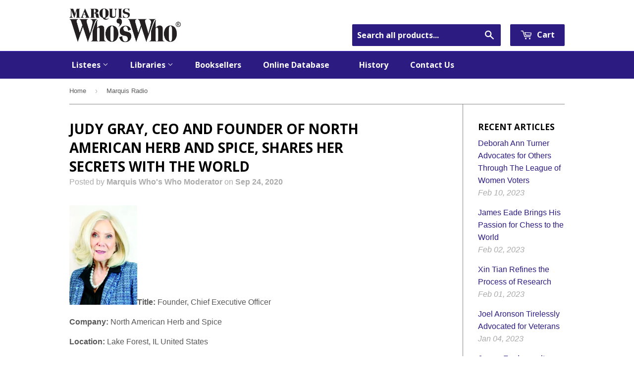

--- FILE ---
content_type: text/html; charset=utf-8
request_url: https://store.marquiswhoswho.com/blogs/marquis-radio/judy-gray-ceo-and-founder-of-north-american-herb-and-spice-shares-her-secrets-with-the-world
body_size: 13743
content:

<!doctype html>
<!--[if lt IE 7]><html class="no-js lt-ie9 lt-ie8 lt-ie7" lang="en"> <![endif]-->
<!--[if IE 7]><html class="no-js lt-ie9 lt-ie8" lang="en"> <![endif]-->
<!--[if IE 8]><html class="no-js lt-ie9" lang="en"> <![endif]-->
<!--[if IE 9 ]><html class="ie9 no-js"> <![endif]-->
<!--[if (gt IE 9)|!(IE)]><!--> <html class="no-touch no-js"> <!--<![endif]-->
<head>
<!-- "snippets/booster-seo.liquid" was not rendered, the associated app was uninstalled --><!-- <script src='//load.sumome.com/' data-sumo-site-id='c6634337896ef031ffda60a8eb1dca4d16c963e915878586e812da51c0c32410' data-shopify async='async'></script> -->
   
  <!-- Basic page needs ================================================== -->
  
  <meta charset="utf-8">
  
  <meta http-equiv="X-UA-Compatible" content="IE=edge,chrome=1">
  
  <!--Hiding LTA Package from search engines -->
  <!--Hide MM and Cover from search engine -->
  
      <meta name="robots" content="index, follow"/>
  

  <link rel="shortcut icon" href="//store.marquiswhoswho.com/cdn/shop/t/4/assets/favicon.png?v=58681985437742240021549136329" type="image/png" />
  

  <!-- Title and description ================================================== -->
  
  

  <!-- Your updated title tag -->
  <title>Marquis Who&#39;s Who Ventures LLC - Judy Gray, CEO and Founder of North American Herb and Spice, Shares He</title>
  

  <!-- Product meta ================================================== -->
  

  <meta property="og:type" content="article">
  <meta property="og:title" content="Judy Gray, CEO and Founder of North American Herb and Spice, Shares Her Secrets With the World">
  <meta property="og:url" content="https://marquisradio.com/2020/09/24/judy-gray/">
  


  
    <meta property="og:description" content="Title: Founder, Chief Executive Officer Company: North American Herb and Spice Location: Lake Forest, IL United States     As the head of her own nutrition and wellness company, North American Herb and Spice, Judy Gray shares the secrets of wellness that she has learned through the application of a few natural herbs an">
  

  <meta property="og:site_name" content="Marquis Who&#39;s Who Ventures LLC">

  


<meta name="twitter:card" content="summary">


  <meta name="twitter:title" content="Judy Gray, CEO and Founder of North American Herb and Spice, Shares Her Secrets With the World">
  <meta name="twitter:description" content="Title: Founder, Chief Executive Officer
Company: North American Herb and Spice
Location: Lake Forest, IL United States
 
 
As the head of her own nutrition and wellness company, North American Herb and Spice, Judy Gray shares the secrets of wellness that she has learned through the application of a few natural herbs and spices. Listen in to hear how Judy’s tips and tricks can help clients feel better and perform better.
LISTEN TO MS. Gray’S MARQUIS RADIO INTERVIEW:
https://marquisradio.com/wp-content/uploads/2020/06/Gray-Judy-4818574-Edited.mp3
The post Judy Gray, CEO and Founder of North American Herb and Spice, Shares Her Secrets With the World appeared first on Marquis Radio.">
  



  
  
  <!-- Helpers ================================================== -->
  <link rel="canonical" href="https://marquisradio.com/2020/09/24/judy-gray/">
  
  <meta name="viewport" content="width=device-width,initial-scale=1">

  

  <!-- CSS ================================================== -->
  
  <link href="//store.marquiswhoswho.com/cdn/shop/t/4/assets/marquis.scss.css?v=30194493439747392911750185765" rel="stylesheet" type="text/css" media="all" />
  
  

  
    
    
    <link href="//fonts.googleapis.com/css?family=Open+Sans:700" rel="stylesheet" type="text/css" media="all" />
  


  



  <!-- Header hook for plugins ================================================== -->
  <script>window.performance && window.performance.mark && window.performance.mark('shopify.content_for_header.start');</script><meta id="shopify-digital-wallet" name="shopify-digital-wallet" content="/13100341/digital_wallets/dialog">
<link rel="alternate" type="application/atom+xml" title="Feed" href="/blogs/marquis-radio.atom" />
<script async="async" src="/checkouts/internal/preloads.js?locale=en-US"></script>
<script id="shopify-features" type="application/json">{"accessToken":"e4707af8b4f61bbe1c1e3725e1098c8c","betas":["rich-media-storefront-analytics"],"domain":"store.marquiswhoswho.com","predictiveSearch":true,"shopId":13100341,"locale":"en"}</script>
<script>var Shopify = Shopify || {};
Shopify.shop = "marquis-whos-who.myshopify.com";
Shopify.locale = "en";
Shopify.currency = {"active":"USD","rate":"1.0"};
Shopify.country = "US";
Shopify.theme = {"name":"Supply","id":45753794643,"schema_name":null,"schema_version":null,"theme_store_id":679,"role":"main"};
Shopify.theme.handle = "null";
Shopify.theme.style = {"id":null,"handle":null};
Shopify.cdnHost = "store.marquiswhoswho.com/cdn";
Shopify.routes = Shopify.routes || {};
Shopify.routes.root = "/";</script>
<script type="module">!function(o){(o.Shopify=o.Shopify||{}).modules=!0}(window);</script>
<script>!function(o){function n(){var o=[];function n(){o.push(Array.prototype.slice.apply(arguments))}return n.q=o,n}var t=o.Shopify=o.Shopify||{};t.loadFeatures=n(),t.autoloadFeatures=n()}(window);</script>
<script id="shop-js-analytics" type="application/json">{"pageType":"article"}</script>
<script defer="defer" async type="module" src="//store.marquiswhoswho.com/cdn/shopifycloud/shop-js/modules/v2/client.init-shop-cart-sync_BdyHc3Nr.en.esm.js"></script>
<script defer="defer" async type="module" src="//store.marquiswhoswho.com/cdn/shopifycloud/shop-js/modules/v2/chunk.common_Daul8nwZ.esm.js"></script>
<script type="module">
  await import("//store.marquiswhoswho.com/cdn/shopifycloud/shop-js/modules/v2/client.init-shop-cart-sync_BdyHc3Nr.en.esm.js");
await import("//store.marquiswhoswho.com/cdn/shopifycloud/shop-js/modules/v2/chunk.common_Daul8nwZ.esm.js");

  window.Shopify.SignInWithShop?.initShopCartSync?.({"fedCMEnabled":true,"windoidEnabled":true});

</script>
<script>(function() {
  var isLoaded = false;
  function asyncLoad() {
    if (isLoaded) return;
    isLoaded = true;
    var urls = ["\/\/d1liekpayvooaz.cloudfront.net\/apps\/customizery\/customizery.js?shop=marquis-whos-who.myshopify.com","\/\/www.powr.io\/powr.js?powr-token=marquis-whos-who.myshopify.com\u0026external-type=shopify\u0026shop=marquis-whos-who.myshopify.com","\/\/www.powr.io\/powr.js?powr-token=marquis-whos-who.myshopify.com\u0026external-type=shopify\u0026shop=marquis-whos-who.myshopify.com"];
    for (var i = 0; i < urls.length; i++) {
      var s = document.createElement('script');
      s.type = 'text/javascript';
      s.async = true;
      s.src = urls[i];
      var x = document.getElementsByTagName('script')[0];
      x.parentNode.insertBefore(s, x);
    }
  };
  if(window.attachEvent) {
    window.attachEvent('onload', asyncLoad);
  } else {
    window.addEventListener('load', asyncLoad, false);
  }
})();</script>
<script id="__st">var __st={"a":13100341,"offset":-18000,"reqid":"5b1a3e92-7a92-428c-bfb1-12a989211109-1768966849","pageurl":"store.marquiswhoswho.com\/blogs\/marquis-radio\/judy-gray-ceo-and-founder-of-north-american-herb-and-spice-shares-her-secrets-with-the-world","s":"articles-555516985427","u":"01a1e02343db","p":"article","rtyp":"article","rid":555516985427};</script>
<script>window.ShopifyPaypalV4VisibilityTracking = true;</script>
<script id="captcha-bootstrap">!function(){'use strict';const t='contact',e='account',n='new_comment',o=[[t,t],['blogs',n],['comments',n],[t,'customer']],c=[[e,'customer_login'],[e,'guest_login'],[e,'recover_customer_password'],[e,'create_customer']],r=t=>t.map((([t,e])=>`form[action*='/${t}']:not([data-nocaptcha='true']) input[name='form_type'][value='${e}']`)).join(','),a=t=>()=>t?[...document.querySelectorAll(t)].map((t=>t.form)):[];function s(){const t=[...o],e=r(t);return a(e)}const i='password',u='form_key',d=['recaptcha-v3-token','g-recaptcha-response','h-captcha-response',i],f=()=>{try{return window.sessionStorage}catch{return}},m='__shopify_v',_=t=>t.elements[u];function p(t,e,n=!1){try{const o=window.sessionStorage,c=JSON.parse(o.getItem(e)),{data:r}=function(t){const{data:e,action:n}=t;return t[m]||n?{data:e,action:n}:{data:t,action:n}}(c);for(const[e,n]of Object.entries(r))t.elements[e]&&(t.elements[e].value=n);n&&o.removeItem(e)}catch(o){console.error('form repopulation failed',{error:o})}}const l='form_type',E='cptcha';function T(t){t.dataset[E]=!0}const w=window,h=w.document,L='Shopify',v='ce_forms',y='captcha';let A=!1;((t,e)=>{const n=(g='f06e6c50-85a8-45c8-87d0-21a2b65856fe',I='https://cdn.shopify.com/shopifycloud/storefront-forms-hcaptcha/ce_storefront_forms_captcha_hcaptcha.v1.5.2.iife.js',D={infoText:'Protected by hCaptcha',privacyText:'Privacy',termsText:'Terms'},(t,e,n)=>{const o=w[L][v],c=o.bindForm;if(c)return c(t,g,e,D).then(n);var r;o.q.push([[t,g,e,D],n]),r=I,A||(h.body.append(Object.assign(h.createElement('script'),{id:'captcha-provider',async:!0,src:r})),A=!0)});var g,I,D;w[L]=w[L]||{},w[L][v]=w[L][v]||{},w[L][v].q=[],w[L][y]=w[L][y]||{},w[L][y].protect=function(t,e){n(t,void 0,e),T(t)},Object.freeze(w[L][y]),function(t,e,n,w,h,L){const[v,y,A,g]=function(t,e,n){const i=e?o:[],u=t?c:[],d=[...i,...u],f=r(d),m=r(i),_=r(d.filter((([t,e])=>n.includes(e))));return[a(f),a(m),a(_),s()]}(w,h,L),I=t=>{const e=t.target;return e instanceof HTMLFormElement?e:e&&e.form},D=t=>v().includes(t);t.addEventListener('submit',(t=>{const e=I(t);if(!e)return;const n=D(e)&&!e.dataset.hcaptchaBound&&!e.dataset.recaptchaBound,o=_(e),c=g().includes(e)&&(!o||!o.value);(n||c)&&t.preventDefault(),c&&!n&&(function(t){try{if(!f())return;!function(t){const e=f();if(!e)return;const n=_(t);if(!n)return;const o=n.value;o&&e.removeItem(o)}(t);const e=Array.from(Array(32),(()=>Math.random().toString(36)[2])).join('');!function(t,e){_(t)||t.append(Object.assign(document.createElement('input'),{type:'hidden',name:u})),t.elements[u].value=e}(t,e),function(t,e){const n=f();if(!n)return;const o=[...t.querySelectorAll(`input[type='${i}']`)].map((({name:t})=>t)),c=[...d,...o],r={};for(const[a,s]of new FormData(t).entries())c.includes(a)||(r[a]=s);n.setItem(e,JSON.stringify({[m]:1,action:t.action,data:r}))}(t,e)}catch(e){console.error('failed to persist form',e)}}(e),e.submit())}));const S=(t,e)=>{t&&!t.dataset[E]&&(n(t,e.some((e=>e===t))),T(t))};for(const o of['focusin','change'])t.addEventListener(o,(t=>{const e=I(t);D(e)&&S(e,y())}));const B=e.get('form_key'),M=e.get(l),P=B&&M;t.addEventListener('DOMContentLoaded',(()=>{const t=y();if(P)for(const e of t)e.elements[l].value===M&&p(e,B);[...new Set([...A(),...v().filter((t=>'true'===t.dataset.shopifyCaptcha))])].forEach((e=>S(e,t)))}))}(h,new URLSearchParams(w.location.search),n,t,e,['guest_login'])})(!0,!0)}();</script>
<script integrity="sha256-4kQ18oKyAcykRKYeNunJcIwy7WH5gtpwJnB7kiuLZ1E=" data-source-attribution="shopify.loadfeatures" defer="defer" src="//store.marquiswhoswho.com/cdn/shopifycloud/storefront/assets/storefront/load_feature-a0a9edcb.js" crossorigin="anonymous"></script>
<script data-source-attribution="shopify.dynamic_checkout.dynamic.init">var Shopify=Shopify||{};Shopify.PaymentButton=Shopify.PaymentButton||{isStorefrontPortableWallets:!0,init:function(){window.Shopify.PaymentButton.init=function(){};var t=document.createElement("script");t.src="https://store.marquiswhoswho.com/cdn/shopifycloud/portable-wallets/latest/portable-wallets.en.js",t.type="module",document.head.appendChild(t)}};
</script>
<script data-source-attribution="shopify.dynamic_checkout.buyer_consent">
  function portableWalletsHideBuyerConsent(e){var t=document.getElementById("shopify-buyer-consent"),n=document.getElementById("shopify-subscription-policy-button");t&&n&&(t.classList.add("hidden"),t.setAttribute("aria-hidden","true"),n.removeEventListener("click",e))}function portableWalletsShowBuyerConsent(e){var t=document.getElementById("shopify-buyer-consent"),n=document.getElementById("shopify-subscription-policy-button");t&&n&&(t.classList.remove("hidden"),t.removeAttribute("aria-hidden"),n.addEventListener("click",e))}window.Shopify?.PaymentButton&&(window.Shopify.PaymentButton.hideBuyerConsent=portableWalletsHideBuyerConsent,window.Shopify.PaymentButton.showBuyerConsent=portableWalletsShowBuyerConsent);
</script>
<script data-source-attribution="shopify.dynamic_checkout.cart.bootstrap">document.addEventListener("DOMContentLoaded",(function(){function t(){return document.querySelector("shopify-accelerated-checkout-cart, shopify-accelerated-checkout")}if(t())Shopify.PaymentButton.init();else{new MutationObserver((function(e,n){t()&&(Shopify.PaymentButton.init(),n.disconnect())})).observe(document.body,{childList:!0,subtree:!0})}}));
</script>

<script>window.performance && window.performance.mark && window.performance.mark('shopify.content_for_header.end');</script>

  

<!--[if lt IE 9]>
<script src="//cdnjs.cloudflare.com/ajax/libs/html5shiv/3.7.2/html5shiv.min.js" type="text/javascript"></script>
<script src="//store.marquiswhoswho.com/cdn/shop/t/4/assets/respond.min.js?v=52248677837542619231549136331" type="text/javascript"></script>
<link href="//store.marquiswhoswho.com/cdn/shop/t/4/assets/respond-proxy.html" id="respond-proxy" rel="respond-proxy" />
<link href="//store.marquiswhoswho.com/search?q=4b00868f8bfe462dfaa48eb73c21cc74" id="respond-redirect" rel="respond-redirect" />
<script src="//store.marquiswhoswho.com/search?q=4b00868f8bfe462dfaa48eb73c21cc74" type="text/javascript"></script>
<![endif]-->
<!--[if (lte IE 9) ]><script src="//store.marquiswhoswho.com/cdn/shop/t/4/assets/match-media.min.js?v=159635276924582161481549136331" type="text/javascript"></script><![endif]-->


  
  

  <script src="//ajax.googleapis.com/ajax/libs/jquery/1.11.0/jquery.min.js" type="text/javascript"></script>
  <script src="//store.marquiswhoswho.com/cdn/shop/t/4/assets/modernizr.min.js?v=26620055551102246001549136331" type="text/javascript"></script>

  
  <script src="//store.marquiswhoswho.com/cdn/shop/t/4/assets/marquis.js?v=15005445098062094861549136338" type="text/javascript"></script>
  
  
  
  
<script type="text/javascript">
  var _learnq = _learnq || [];

  _learnq.push(['account', 'vNdwap']);

  (function () {
  var b = document.createElement('script'); b.type = 'text/javascript'; b.async = true;
  b.src = ('https:' == document.location.protocol ? 'https://' : 'http://') + 'a.klaviyo.com/media/js/analytics/analytics.js';
  var a = document.getElementsByTagName('script')[0]; a.parentNode.insertBefore(b, a);
  })();
</script>
  
  
<!-- "snippets/weglot_hreftags.liquid" was not rendered, the associated app was uninstalled -->
<!-- "snippets/weglot_switcher.liquid" was not rendered, the associated app was uninstalled -->

  

  <!-- "snippets/shogun-head.liquid" was not rendered, the associated app was uninstalled -->
<meta property="og:image" content="https://cdn.shopify.com/s/files/1/1310/0341/files/checkout_logo_3.png?height=628&pad_color=ffffff&v=1613666268&width=1200" />
<meta property="og:image:secure_url" content="https://cdn.shopify.com/s/files/1/1310/0341/files/checkout_logo_3.png?height=628&pad_color=ffffff&v=1613666268&width=1200" />
<meta property="og:image:width" content="1200" />
<meta property="og:image:height" content="628" />
<link href="https://monorail-edge.shopifysvc.com" rel="dns-prefetch">
<script>(function(){if ("sendBeacon" in navigator && "performance" in window) {try {var session_token_from_headers = performance.getEntriesByType('navigation')[0].serverTiming.find(x => x.name == '_s').description;} catch {var session_token_from_headers = undefined;}var session_cookie_matches = document.cookie.match(/_shopify_s=([^;]*)/);var session_token_from_cookie = session_cookie_matches && session_cookie_matches.length === 2 ? session_cookie_matches[1] : "";var session_token = session_token_from_headers || session_token_from_cookie || "";function handle_abandonment_event(e) {var entries = performance.getEntries().filter(function(entry) {return /monorail-edge.shopifysvc.com/.test(entry.name);});if (!window.abandonment_tracked && entries.length === 0) {window.abandonment_tracked = true;var currentMs = Date.now();var navigation_start = performance.timing.navigationStart;var payload = {shop_id: 13100341,url: window.location.href,navigation_start,duration: currentMs - navigation_start,session_token,page_type: "article"};window.navigator.sendBeacon("https://monorail-edge.shopifysvc.com/v1/produce", JSON.stringify({schema_id: "online_store_buyer_site_abandonment/1.1",payload: payload,metadata: {event_created_at_ms: currentMs,event_sent_at_ms: currentMs}}));}}window.addEventListener('pagehide', handle_abandonment_event);}}());</script>
<script id="web-pixels-manager-setup">(function e(e,d,r,n,o){if(void 0===o&&(o={}),!Boolean(null===(a=null===(i=window.Shopify)||void 0===i?void 0:i.analytics)||void 0===a?void 0:a.replayQueue)){var i,a;window.Shopify=window.Shopify||{};var t=window.Shopify;t.analytics=t.analytics||{};var s=t.analytics;s.replayQueue=[],s.publish=function(e,d,r){return s.replayQueue.push([e,d,r]),!0};try{self.performance.mark("wpm:start")}catch(e){}var l=function(){var e={modern:/Edge?\/(1{2}[4-9]|1[2-9]\d|[2-9]\d{2}|\d{4,})\.\d+(\.\d+|)|Firefox\/(1{2}[4-9]|1[2-9]\d|[2-9]\d{2}|\d{4,})\.\d+(\.\d+|)|Chrom(ium|e)\/(9{2}|\d{3,})\.\d+(\.\d+|)|(Maci|X1{2}).+ Version\/(15\.\d+|(1[6-9]|[2-9]\d|\d{3,})\.\d+)([,.]\d+|)( \(\w+\)|)( Mobile\/\w+|) Safari\/|Chrome.+OPR\/(9{2}|\d{3,})\.\d+\.\d+|(CPU[ +]OS|iPhone[ +]OS|CPU[ +]iPhone|CPU IPhone OS|CPU iPad OS)[ +]+(15[._]\d+|(1[6-9]|[2-9]\d|\d{3,})[._]\d+)([._]\d+|)|Android:?[ /-](13[3-9]|1[4-9]\d|[2-9]\d{2}|\d{4,})(\.\d+|)(\.\d+|)|Android.+Firefox\/(13[5-9]|1[4-9]\d|[2-9]\d{2}|\d{4,})\.\d+(\.\d+|)|Android.+Chrom(ium|e)\/(13[3-9]|1[4-9]\d|[2-9]\d{2}|\d{4,})\.\d+(\.\d+|)|SamsungBrowser\/([2-9]\d|\d{3,})\.\d+/,legacy:/Edge?\/(1[6-9]|[2-9]\d|\d{3,})\.\d+(\.\d+|)|Firefox\/(5[4-9]|[6-9]\d|\d{3,})\.\d+(\.\d+|)|Chrom(ium|e)\/(5[1-9]|[6-9]\d|\d{3,})\.\d+(\.\d+|)([\d.]+$|.*Safari\/(?![\d.]+ Edge\/[\d.]+$))|(Maci|X1{2}).+ Version\/(10\.\d+|(1[1-9]|[2-9]\d|\d{3,})\.\d+)([,.]\d+|)( \(\w+\)|)( Mobile\/\w+|) Safari\/|Chrome.+OPR\/(3[89]|[4-9]\d|\d{3,})\.\d+\.\d+|(CPU[ +]OS|iPhone[ +]OS|CPU[ +]iPhone|CPU IPhone OS|CPU iPad OS)[ +]+(10[._]\d+|(1[1-9]|[2-9]\d|\d{3,})[._]\d+)([._]\d+|)|Android:?[ /-](13[3-9]|1[4-9]\d|[2-9]\d{2}|\d{4,})(\.\d+|)(\.\d+|)|Mobile Safari.+OPR\/([89]\d|\d{3,})\.\d+\.\d+|Android.+Firefox\/(13[5-9]|1[4-9]\d|[2-9]\d{2}|\d{4,})\.\d+(\.\d+|)|Android.+Chrom(ium|e)\/(13[3-9]|1[4-9]\d|[2-9]\d{2}|\d{4,})\.\d+(\.\d+|)|Android.+(UC? ?Browser|UCWEB|U3)[ /]?(15\.([5-9]|\d{2,})|(1[6-9]|[2-9]\d|\d{3,})\.\d+)\.\d+|SamsungBrowser\/(5\.\d+|([6-9]|\d{2,})\.\d+)|Android.+MQ{2}Browser\/(14(\.(9|\d{2,})|)|(1[5-9]|[2-9]\d|\d{3,})(\.\d+|))(\.\d+|)|K[Aa][Ii]OS\/(3\.\d+|([4-9]|\d{2,})\.\d+)(\.\d+|)/},d=e.modern,r=e.legacy,n=navigator.userAgent;return n.match(d)?"modern":n.match(r)?"legacy":"unknown"}(),u="modern"===l?"modern":"legacy",c=(null!=n?n:{modern:"",legacy:""})[u],f=function(e){return[e.baseUrl,"/wpm","/b",e.hashVersion,"modern"===e.buildTarget?"m":"l",".js"].join("")}({baseUrl:d,hashVersion:r,buildTarget:u}),m=function(e){var d=e.version,r=e.bundleTarget,n=e.surface,o=e.pageUrl,i=e.monorailEndpoint;return{emit:function(e){var a=e.status,t=e.errorMsg,s=(new Date).getTime(),l=JSON.stringify({metadata:{event_sent_at_ms:s},events:[{schema_id:"web_pixels_manager_load/3.1",payload:{version:d,bundle_target:r,page_url:o,status:a,surface:n,error_msg:t},metadata:{event_created_at_ms:s}}]});if(!i)return console&&console.warn&&console.warn("[Web Pixels Manager] No Monorail endpoint provided, skipping logging."),!1;try{return self.navigator.sendBeacon.bind(self.navigator)(i,l)}catch(e){}var u=new XMLHttpRequest;try{return u.open("POST",i,!0),u.setRequestHeader("Content-Type","text/plain"),u.send(l),!0}catch(e){return console&&console.warn&&console.warn("[Web Pixels Manager] Got an unhandled error while logging to Monorail."),!1}}}}({version:r,bundleTarget:l,surface:e.surface,pageUrl:self.location.href,monorailEndpoint:e.monorailEndpoint});try{o.browserTarget=l,function(e){var d=e.src,r=e.async,n=void 0===r||r,o=e.onload,i=e.onerror,a=e.sri,t=e.scriptDataAttributes,s=void 0===t?{}:t,l=document.createElement("script"),u=document.querySelector("head"),c=document.querySelector("body");if(l.async=n,l.src=d,a&&(l.integrity=a,l.crossOrigin="anonymous"),s)for(var f in s)if(Object.prototype.hasOwnProperty.call(s,f))try{l.dataset[f]=s[f]}catch(e){}if(o&&l.addEventListener("load",o),i&&l.addEventListener("error",i),u)u.appendChild(l);else{if(!c)throw new Error("Did not find a head or body element to append the script");c.appendChild(l)}}({src:f,async:!0,onload:function(){if(!function(){var e,d;return Boolean(null===(d=null===(e=window.Shopify)||void 0===e?void 0:e.analytics)||void 0===d?void 0:d.initialized)}()){var d=window.webPixelsManager.init(e)||void 0;if(d){var r=window.Shopify.analytics;r.replayQueue.forEach((function(e){var r=e[0],n=e[1],o=e[2];d.publishCustomEvent(r,n,o)})),r.replayQueue=[],r.publish=d.publishCustomEvent,r.visitor=d.visitor,r.initialized=!0}}},onerror:function(){return m.emit({status:"failed",errorMsg:"".concat(f," has failed to load")})},sri:function(e){var d=/^sha384-[A-Za-z0-9+/=]+$/;return"string"==typeof e&&d.test(e)}(c)?c:"",scriptDataAttributes:o}),m.emit({status:"loading"})}catch(e){m.emit({status:"failed",errorMsg:(null==e?void 0:e.message)||"Unknown error"})}}})({shopId: 13100341,storefrontBaseUrl: "https://store.marquiswhoswho.com",extensionsBaseUrl: "https://extensions.shopifycdn.com/cdn/shopifycloud/web-pixels-manager",monorailEndpoint: "https://monorail-edge.shopifysvc.com/unstable/produce_batch",surface: "storefront-renderer",enabledBetaFlags: ["2dca8a86"],webPixelsConfigList: [{"id":"84934739","eventPayloadVersion":"v1","runtimeContext":"LAX","scriptVersion":"1","type":"CUSTOM","privacyPurposes":["ANALYTICS"],"name":"Google Analytics tag (migrated)"},{"id":"shopify-app-pixel","configuration":"{}","eventPayloadVersion":"v1","runtimeContext":"STRICT","scriptVersion":"0450","apiClientId":"shopify-pixel","type":"APP","privacyPurposes":["ANALYTICS","MARKETING"]},{"id":"shopify-custom-pixel","eventPayloadVersion":"v1","runtimeContext":"LAX","scriptVersion":"0450","apiClientId":"shopify-pixel","type":"CUSTOM","privacyPurposes":["ANALYTICS","MARKETING"]}],isMerchantRequest: false,initData: {"shop":{"name":"Marquis Who's Who Ventures LLC","paymentSettings":{"currencyCode":"USD"},"myshopifyDomain":"marquis-whos-who.myshopify.com","countryCode":"US","storefrontUrl":"https:\/\/store.marquiswhoswho.com"},"customer":null,"cart":null,"checkout":null,"productVariants":[],"purchasingCompany":null},},"https://store.marquiswhoswho.com/cdn","fcfee988w5aeb613cpc8e4bc33m6693e112",{"modern":"","legacy":""},{"shopId":"13100341","storefrontBaseUrl":"https:\/\/store.marquiswhoswho.com","extensionBaseUrl":"https:\/\/extensions.shopifycdn.com\/cdn\/shopifycloud\/web-pixels-manager","surface":"storefront-renderer","enabledBetaFlags":"[\"2dca8a86\"]","isMerchantRequest":"false","hashVersion":"fcfee988w5aeb613cpc8e4bc33m6693e112","publish":"custom","events":"[[\"page_viewed\",{}]]"});</script><script>
  window.ShopifyAnalytics = window.ShopifyAnalytics || {};
  window.ShopifyAnalytics.meta = window.ShopifyAnalytics.meta || {};
  window.ShopifyAnalytics.meta.currency = 'USD';
  var meta = {"page":{"pageType":"article","resourceType":"article","resourceId":555516985427,"requestId":"5b1a3e92-7a92-428c-bfb1-12a989211109-1768966849"}};
  for (var attr in meta) {
    window.ShopifyAnalytics.meta[attr] = meta[attr];
  }
</script>
<script class="analytics">
  (function () {
    var customDocumentWrite = function(content) {
      var jquery = null;

      if (window.jQuery) {
        jquery = window.jQuery;
      } else if (window.Checkout && window.Checkout.$) {
        jquery = window.Checkout.$;
      }

      if (jquery) {
        jquery('body').append(content);
      }
    };

    var hasLoggedConversion = function(token) {
      if (token) {
        return document.cookie.indexOf('loggedConversion=' + token) !== -1;
      }
      return false;
    }

    var setCookieIfConversion = function(token) {
      if (token) {
        var twoMonthsFromNow = new Date(Date.now());
        twoMonthsFromNow.setMonth(twoMonthsFromNow.getMonth() + 2);

        document.cookie = 'loggedConversion=' + token + '; expires=' + twoMonthsFromNow;
      }
    }

    var trekkie = window.ShopifyAnalytics.lib = window.trekkie = window.trekkie || [];
    if (trekkie.integrations) {
      return;
    }
    trekkie.methods = [
      'identify',
      'page',
      'ready',
      'track',
      'trackForm',
      'trackLink'
    ];
    trekkie.factory = function(method) {
      return function() {
        var args = Array.prototype.slice.call(arguments);
        args.unshift(method);
        trekkie.push(args);
        return trekkie;
      };
    };
    for (var i = 0; i < trekkie.methods.length; i++) {
      var key = trekkie.methods[i];
      trekkie[key] = trekkie.factory(key);
    }
    trekkie.load = function(config) {
      trekkie.config = config || {};
      trekkie.config.initialDocumentCookie = document.cookie;
      var first = document.getElementsByTagName('script')[0];
      var script = document.createElement('script');
      script.type = 'text/javascript';
      script.onerror = function(e) {
        var scriptFallback = document.createElement('script');
        scriptFallback.type = 'text/javascript';
        scriptFallback.onerror = function(error) {
                var Monorail = {
      produce: function produce(monorailDomain, schemaId, payload) {
        var currentMs = new Date().getTime();
        var event = {
          schema_id: schemaId,
          payload: payload,
          metadata: {
            event_created_at_ms: currentMs,
            event_sent_at_ms: currentMs
          }
        };
        return Monorail.sendRequest("https://" + monorailDomain + "/v1/produce", JSON.stringify(event));
      },
      sendRequest: function sendRequest(endpointUrl, payload) {
        // Try the sendBeacon API
        if (window && window.navigator && typeof window.navigator.sendBeacon === 'function' && typeof window.Blob === 'function' && !Monorail.isIos12()) {
          var blobData = new window.Blob([payload], {
            type: 'text/plain'
          });

          if (window.navigator.sendBeacon(endpointUrl, blobData)) {
            return true;
          } // sendBeacon was not successful

        } // XHR beacon

        var xhr = new XMLHttpRequest();

        try {
          xhr.open('POST', endpointUrl);
          xhr.setRequestHeader('Content-Type', 'text/plain');
          xhr.send(payload);
        } catch (e) {
          console.log(e);
        }

        return false;
      },
      isIos12: function isIos12() {
        return window.navigator.userAgent.lastIndexOf('iPhone; CPU iPhone OS 12_') !== -1 || window.navigator.userAgent.lastIndexOf('iPad; CPU OS 12_') !== -1;
      }
    };
    Monorail.produce('monorail-edge.shopifysvc.com',
      'trekkie_storefront_load_errors/1.1',
      {shop_id: 13100341,
      theme_id: 45753794643,
      app_name: "storefront",
      context_url: window.location.href,
      source_url: "//store.marquiswhoswho.com/cdn/s/trekkie.storefront.cd680fe47e6c39ca5d5df5f0a32d569bc48c0f27.min.js"});

        };
        scriptFallback.async = true;
        scriptFallback.src = '//store.marquiswhoswho.com/cdn/s/trekkie.storefront.cd680fe47e6c39ca5d5df5f0a32d569bc48c0f27.min.js';
        first.parentNode.insertBefore(scriptFallback, first);
      };
      script.async = true;
      script.src = '//store.marquiswhoswho.com/cdn/s/trekkie.storefront.cd680fe47e6c39ca5d5df5f0a32d569bc48c0f27.min.js';
      first.parentNode.insertBefore(script, first);
    };
    trekkie.load(
      {"Trekkie":{"appName":"storefront","development":false,"defaultAttributes":{"shopId":13100341,"isMerchantRequest":null,"themeId":45753794643,"themeCityHash":"4860530875397738349","contentLanguage":"en","currency":"USD","eventMetadataId":"78293229-1f5c-43e4-851c-e6b0a4d91d73"},"isServerSideCookieWritingEnabled":true,"monorailRegion":"shop_domain","enabledBetaFlags":["65f19447"]},"Session Attribution":{},"S2S":{"facebookCapiEnabled":false,"source":"trekkie-storefront-renderer","apiClientId":580111}}
    );

    var loaded = false;
    trekkie.ready(function() {
      if (loaded) return;
      loaded = true;

      window.ShopifyAnalytics.lib = window.trekkie;

      var originalDocumentWrite = document.write;
      document.write = customDocumentWrite;
      try { window.ShopifyAnalytics.merchantGoogleAnalytics.call(this); } catch(error) {};
      document.write = originalDocumentWrite;

      window.ShopifyAnalytics.lib.page(null,{"pageType":"article","resourceType":"article","resourceId":555516985427,"requestId":"5b1a3e92-7a92-428c-bfb1-12a989211109-1768966849","shopifyEmitted":true});

      var match = window.location.pathname.match(/checkouts\/(.+)\/(thank_you|post_purchase)/)
      var token = match? match[1]: undefined;
      if (!hasLoggedConversion(token)) {
        setCookieIfConversion(token);
        
      }
    });


        var eventsListenerScript = document.createElement('script');
        eventsListenerScript.async = true;
        eventsListenerScript.src = "//store.marquiswhoswho.com/cdn/shopifycloud/storefront/assets/shop_events_listener-3da45d37.js";
        document.getElementsByTagName('head')[0].appendChild(eventsListenerScript);

})();</script>
  <script>
  if (!window.ga || (window.ga && typeof window.ga !== 'function')) {
    window.ga = function ga() {
      (window.ga.q = window.ga.q || []).push(arguments);
      if (window.Shopify && window.Shopify.analytics && typeof window.Shopify.analytics.publish === 'function') {
        window.Shopify.analytics.publish("ga_stub_called", {}, {sendTo: "google_osp_migration"});
      }
      console.error("Shopify's Google Analytics stub called with:", Array.from(arguments), "\nSee https://help.shopify.com/manual/promoting-marketing/pixels/pixel-migration#google for more information.");
    };
    if (window.Shopify && window.Shopify.analytics && typeof window.Shopify.analytics.publish === 'function') {
      window.Shopify.analytics.publish("ga_stub_initialized", {}, {sendTo: "google_osp_migration"});
    }
  }
</script>
<script
  defer
  src="https://store.marquiswhoswho.com/cdn/shopifycloud/perf-kit/shopify-perf-kit-3.0.4.min.js"
  data-application="storefront-renderer"
  data-shop-id="13100341"
  data-render-region="gcp-us-central1"
  data-page-type="article"
  data-theme-instance-id="45753794643"
  data-theme-name=""
  data-theme-version=""
  data-monorail-region="shop_domain"
  data-resource-timing-sampling-rate="10"
  data-shs="true"
  data-shs-beacon="true"
  data-shs-export-with-fetch="true"
  data-shs-logs-sample-rate="1"
  data-shs-beacon-endpoint="https://store.marquiswhoswho.com/api/collect"
></script>
</head>

  
<body id="judy-gray-ceo-and-founder-of-north-american-herb-and-spice-shares-he" class="template-article" >

  <!-- Google Tag Manager (noscript) -->
<noscript><iframe src="https://www.googletagmanager.com/ns.html?id=GTM-MHR4WB9"
height="0" width="0" style="display:none;visibility:hidden"></iframe></noscript>
<!-- End Google Tag Manager (noscript) -->
   
  <!----sticky header------->

        
  
  

 
  
  <header class="site-header" role="banner">
    <div class="wrapper">

      <div class="grid--full">
        <div class="grid-item large--one-half">
          
            <div class="h1 header-logo" itemscope itemtype="http://schema.org/Organization">
          
            
              <a href="/" itemprop="url">
                <img src="//store.marquiswhoswho.com/cdn/shop/t/4/assets/logo.png?v=86164486874530030521549136330" alt="Marquis Who&#39;s Who Ventures LLC" itemprop="logo">
              </a>
            
          
            </div>
          
        </div>

        <div class="grid-item large--one-half text-center large--text-right">
          
            <div class="site-header--text-links medium-down--hide">
              

              
                <span class="site-header--meta-links medium-down--hide">
                  
             <!--       <a href="/account/login" id="customer_login_link">Sign in</a>
                    <span class="site-header--spacer">or</span>
                    <a href="/account/register" id="customer_register_link">Create an Account</a> -->
                  
                </span>
              
            </div>

            <br class="medium-down--hide">
          

          <form action="/search" method="get" class="search-bar" role="search">
  <input type="hidden" name="type" value="product">

  <input type="search" name="q" value="" placeholder="Search all products..." aria-label="Search all products...">
  <button type="submit" class="search-bar--submit icon-fallback-text">
    <span class="icon icon-search" aria-hidden="true"></span>
    <span class="fallback-text">Search</span>
  </button>
</form>


          <a href="/cart" class="header-cart-btn cart-toggle">
            <span class="icon icon-cart"></span>
            Cart <span class="cart-count cart-badge--desktop hidden-count">0</span>
          </a>
           </div>
     <script src="https://bc7e5dd4f3894871862f3ba995aaac37.js.ubembed.com" async></script>
      </header>

  <nav class="nav-bar" role="navigation">
    <div class="wrapper">
      <form action="/search" method="get" class="search-bar" role="search">
  <input type="hidden" name="type" value="product">

  <input type="search" name="q" value="" placeholder="Search all products..." aria-label="Search all products...">
  <button type="submit" class="search-bar--submit icon-fallback-text">
    <span class="icon icon-search" aria-hidden="true"></span>
    <span class="fallback-text">Search</span>
  </button>
</form>

      <ul class="site-nav" id="accessibleNav">
  
  <li class="large--hide">
    <a href="/">Home</a>
  </li>
  
  
    
    
      <li class="site-nav--has-dropdown" aria-haspopup="true">
        <a href="/pages/listees">
          Listees
          <span class="icon-fallback-text">
            <span class="icon icon-arrow-down" aria-hidden="true"></span>
          </span>
        </a>
        <ul class="site-nav--dropdown">
          
            <li ><a href="/collections/whos-who-publications">Marquis Who&#39;s Who Publications</a></li>
          
            <li ><a href="/pages/nominate-colleague">Nominate a Colleague</a></li>
          
        </ul>
      </li>
    
  
    
    
      <li class="site-nav--has-dropdown" aria-haspopup="true">
        <a href="/pages/libraries-academic">
          Libraries
          <span class="icon-fallback-text">
            <span class="icon icon-arrow-down" aria-hidden="true"></span>
          </span>
        </a>
        <ul class="site-nav--dropdown">
          
            <li ><a href="/collections/whos-who-publications">Marquis Who&#39;s Who Publications</a></li>
          
            <li ><a href="/pages/sales-contacts">Sales Contact</a></li>
          
            <li ><a href="/pages/booksellers-country">Booksellers by Country</a></li>
          
        </ul>
      </li>
    
  
    
    
      <li >
        <a href="/pages/booksellers">Booksellers</a>
      </li>
    
  
    
    
      <li >
        <a href="/pages/product-description">Online Database &nbsp;&nbsp;&nbsp;</a>
      </li>
    
  
    
    
      <li >
        <a href="https://history.marquiswhoswho.com/milestone/">History</a>
      </li>
    
  
    
    
      <li >
        <a href="/pages/contact-us">Contact Us</a>
      </li>
    
  

  
    
      <li class="customer-navlink large--hide"><a href="/account/login" id="customer_login_link">Sign in</a></li>
      <li class="customer-navlink large--hide"><a href="/account/register" id="customer_register_link">Create an Account</a></li>
    
  
</ul>

    </div>
  </nav>

  <div id="mobileNavBar">
    <div class="display-table-cell">
      <a class="menu-toggle mobileNavBar-link"><span class="icon icon-hamburger"></span>Menu</a>
    </div>
    <div class="display-table-cell">
      <a href="/cart" class="cart-toggle mobileNavBar-link">
        <span class="icon icon-cart"></span>
        Cart <span class="cart-count hidden-count">0</span>
      </a>
    </div>
  </div>
  
  
  <main class="wrapper main-content" role="main">
  
  
    







<nav class="breadcrumb" role="navigation" aria-label="breadcrumbs">
  <a href="/" title="Back to the frontpage">Home</a>

  

    <span class="divider" aria-hidden="true">&rsaquo;</span>
    <a href="/blogs/marquis-radio" title="">Marquis Radio</a>
  
  
</nav>



<div class="grid grid-border">

  <div class="grid-item large--four-fifths">
    <div class="grid">
      <div class="grid-item large--ten-twelfths">

        <header class="section-header">
          <div class="section-header--left">
            <h1>Judy Gray, CEO and Founder of North American Herb and Spice, Shares Her Secrets With the World</h1>
            <p class="text-light">
              
              
              Posted by <strong>Marquis Who's Who Moderator</strong> on <strong><time pubdate datetime="2020-09-24">Sep 24, 2020</time></strong>
            </p>
          </div>
        </header>
        <div class="rte">
          <p><img data-attachment-id="6567" data-permalink="https://marquisradio.com/2020/09/24/judy-gray/gray_judy_4818574_ftr/" data-orig-file="https://i1.wp.com/marquisradio.com/wp-content/uploads/2021/03/Gray_Judy_4818574_FTR.jpg?fit=975%2C1425&amp;ssl=1" data-orig-size="975,1425" data-comments-opened="1" data-image-meta='{"aperture":"0","credit":"","camera":"","caption":"","created_timestamp":"0","copyright":"","focal_length":"0","iso":"0","shutter_speed":"0","title":"","orientation":"1"}' data-image-title="Gray_Judy_4818574_FTR" data-image-description="" data-medium-file="https://i1.wp.com/marquisradio.com/wp-content/uploads/2021/03/Gray_Judy_4818574_FTR.jpg?fit=205%2C300&amp;ssl=1" data-large-file="https://i1.wp.com/marquisradio.com/wp-content/uploads/2021/03/Gray_Judy_4818574_FTR.jpg?fit=701%2C1024&amp;ssl=1" loading="lazy" class="wp-image-6567 alignleft" src="https://i1.wp.com/marquisradio.com/wp-content/uploads/2021/03/Gray_Judy_4818574_FTR.jpg?resize=137%2C200&amp;ssl=1" alt="" width="137" height="200" srcset="https://i1.wp.com/marquisradio.com/wp-content/uploads/2021/03/Gray_Judy_4818574_FTR.jpg?resize=205%2C300&amp;ssl=1 205w, https://i1.wp.com/marquisradio.com/wp-content/uploads/2021/03/Gray_Judy_4818574_FTR.jpg?resize=701%2C1024&amp;ssl=1 701w, https://i1.wp.com/marquisradio.com/wp-content/uploads/2021/03/Gray_Judy_4818574_FTR.jpg?resize=768%2C1122&amp;ssl=1 768w, https://i1.wp.com/marquisradio.com/wp-content/uploads/2021/03/Gray_Judy_4818574_FTR.jpg?w=975&amp;ssl=1 975w" sizes="(max-width: 137px) 100vw, 137px" data-recalc-dims="1"><strong>Title:</strong> Founder, Chief Executive Officer</p>
<p><strong>Company:</strong> North American Herb and Spice</p>
<p><strong>Location:</strong> Lake Forest, IL United States</p>
<p> </p>
<p> </p>
<p>As the head of her own nutrition and wellness company, North American Herb and Spice, Judy Gray shares the secrets of wellness that she has learned through the application of a few natural herbs and spices. Listen in to hear how Judy’s tips and tricks can help clients feel better and perform better.</p>
<h4 style="text-align: center;"><span style="color: #993300;"><strong><em>LISTEN TO MS. Gray’S MARQUIS RADIO INTERVIEW:</em></strong></span></h4>
<audio class="wp-audio-shortcode" id="audio-6565-10" preload="none" style="width: 100%;" controls="controls"><source type="audio/mpeg" src="https://marquisradio.com/wp-content/uploads/2020/06/Gray-Judy-4818574-Edited.mp3?_=10"><a href="https://marquisradio.com/wp-content/uploads/2020/06/Gray-Judy-4818574-Edited.mp3">https://marquisradio.com/wp-content/uploads/2020/06/Gray-Judy-4818574-Edited.mp3</a></audio>
<p>The post <a rel="nofollow" href="https://marquisradio.com/2020/09/24/judy-gray/">Judy Gray, CEO and Founder of North American Herb and Spice, Shares Her Secrets With the World</a> appeared first on <a rel="nofollow" href="https://marquisradio.com">Marquis Radio</a>.</p>
        </div>

        
          <hr class="hr--clear">
          <h3>Share this post</h3>
          



<div class="social-sharing is-large" data-permalink="https://store.marquiswhoswho.com/blogs/marquis-radio/judy-gray-ceo-and-founder-of-north-american-herb-and-spice-shares-her-secrets-with-the-world">

  
    <a target="_blank" href="//www.facebook.com/sharer.php?u=https://store.marquiswhoswho.com/blogs/marquis-radio/judy-gray-ceo-and-founder-of-north-american-herb-and-spice-shares-her-secrets-with-the-world" class="share-facebook">
      <span class="icon icon-facebook"></span>
      <span class="share-title">Share</span>
      
        <span class="share-count">0</span>
      
    </a>
  

  
    <a target="_blank" href="//twitter.com/share?text=Judy%20Gray,%20CEO%20and%20Founder%20of%20North%20American%20Herb%20and%20Spice,%20Shares%20Her%20Secrets%20With%20the%20World&amp;url=https://store.marquiswhoswho.com/blogs/marquis-radio/judy-gray-ceo-and-founder-of-north-american-herb-and-spice-shares-her-secrets-with-the-world;source=webclient" class="share-twitter">
      <span class="icon icon-twitter"></span>
      <span class="share-title">Tweet</span>
    </a>
  

  

  
    <a target="_blank" href="//plus.google.com/share?url=https://store.marquiswhoswho.com/blogs/marquis-radio/judy-gray-ceo-and-founder-of-north-american-herb-and-spice-shares-her-secrets-with-the-world" class="share-google">
      <!-- Cannot get Google+ share count with JS yet -->
      <span class="icon icon-google_plus"></span>
      
        <span class="share-count">+1</span>
      
    </a>
  

</div>

          <hr>
        

        <ul>
          

          
  <li>
    <span>Tags:</span>
    
      <a href="/blogs/marquis-radio/tagged/interview">Interview</a>
    
  </li>



        </ul>

        
        <hr>

        <p class="clearfix">
          
            <span class="left">
              <a href="/blogs/marquis-radio/jacqueline-i-wert-shares-her-compassion-with-others" title="">← Older Post</a>
            </span>
          
          
            <span class="right">
              <a href="/blogs/marquis-radio/martha-walsh-mcgehee-an-ornithologist-discusses-her-passion" title="">Newer Post →</a>
            </span>
          
        </p>
        


        
      </div>
    </div>
  </div>

  <aside class="sidebar grid-item large--one-fifth grid-border--left">
    <h4>Recent Articles</h4>

  <p>
    <a href="/blogs/marquis-radio/deborah-ann-turner-advocates-for-others-through-the-league-of-women-voters">Deborah Ann Turner Advocates for Others Through The League of Women Voters</a>
    <br>
    <time pubdate datetime="2023-02-10">
      <em class="text-light">Feb 10, 2023</em>
    </time>
  </p>

  <p>
    <a href="/blogs/marquis-radio/james-eade-brings-his-passion-for-chess-to-the-world">James Eade Brings His Passion for Chess to the World</a>
    <br>
    <time pubdate datetime="2023-02-02">
      <em class="text-light">Feb 02, 2023</em>
    </time>
  </p>

  <p>
    <a href="/blogs/marquis-radio/xin-tian-refines-the-process-of-research">Xin Tian Refines the Process of Research</a>
    <br>
    <time pubdate datetime="2023-02-01">
      <em class="text-light">Feb 01, 2023</em>
    </time>
  </p>

  <p>
    <a href="/blogs/marquis-radio/joel-aronson-tirelessly-advocated-for-veterans">Joel Aronson Tirelessly Advocated for Veterans</a>
    <br>
    <time pubdate datetime="2023-01-04">
      <em class="text-light">Jan 04, 2023</em>
    </time>
  </p>

  <p>
    <a href="/blogs/marquis-radio/james-fordemwalt-expands-on-his-career-as-an-educator">James Fordemwalt Expands on His Career as an Educator</a>
    <br>
    <time pubdate datetime="2023-01-02">
      <em class="text-light">Jan 02, 2023</em>
    </time>
  </p>

  <p>
    <a href="/blogs/marquis-radio/jonathan-yarowsky-honored-for-contributions-to-the-legal-community">Jonathan Yarowsky Honored for Contributions to the Legal Community</a>
    <br>
    <time pubdate datetime="2022-09-02">
      <em class="text-light">Sep 02, 2022</em>
    </time>
  </p>



  <h4>Categories</h4>
  <ul>
    
      
      <li><a href="/blogs/marquis-radio/tagged/assistive-techology" title="Show articles tagged assistive techology">assistive techology</a></li>
      
    
      
      <li><a href="/blogs/marquis-radio/tagged/education" title="Show articles tagged Education">Education</a></li>
      
    
      
      <li><a href="/blogs/marquis-radio/tagged/health-care" title="Show articles tagged Health Care">Health Care</a></li>
      
    
      
      <li><a href="/blogs/marquis-radio/tagged/interview" title="Show articles tagged Interview">Interview</a></li>
      
    
      
      <li><a href="/blogs/marquis-radio/tagged/keck-school-of-medicine" title="Show articles tagged Keck School of Medicine">Keck School of Medicine</a></li>
      
    
      
      <li><a href="/blogs/marquis-radio/tagged/music" title="Show articles tagged Music">Music</a></li>
      
    
      
      <li><a href="/blogs/marquis-radio/tagged/neurosurgery" title="Show articles tagged neurosurgery">neurosurgery</a></li>
      
    
      
      <li><a href="/blogs/marquis-radio/tagged/nursing" title="Show articles tagged nursing">nursing</a></li>
      
    
      
      <li><a href="/blogs/marquis-radio/tagged/technology-solutions" title="Show articles tagged technology solutions">technology solutions</a></li>
      
    
      
      <li><a href="/blogs/marquis-radio/tagged/uncategorized" title="Show articles tagged Uncategorized">Uncategorized</a></li>
      
    
  </ul>


  </aside>
</div>


  </main>

  

  <footer class="site-footer small--text-center" role="contentinfo">

    <div class="wrapper">

      <div class="grid">
        
        
        <class="grid-item twelve-twelfths text-right">
         


        
          <div class="grid-item medium--one-half large--three-twelfths">
            <h3>Quick Links</h3>
            <ul>
              
                <li><a href="/pages/listees">Listees</a></li>
              
                <li><a href="/pages/libraries-academic">Libraries & Academia</a></li>
              
                <li><a href="/pages/booksellers">Booksellers</a></li>
              
                <li><a href="/pages/product-description">Online Database</a></li>
              
                <li><a href="/pages/about-us">About Us</a></li>
              
                <li><a href="https://history.marquiswhoswho.com/milestone/">Our History</a></li>
              
            </ul>
          </div>
        

        
        <div class="grid-item medium--one-half large--five-twelfths">
          <h3>Get In Touch</h3>
          
            <p>
              
                Marquis Who’s Who<br>
350 RXR Plaza<br>
Uniondale, NY 11556<br>toll free: <a href="%E2%80%9Dtel:844394694%E2%80%9D"> 844  394 6946</a><br>phone: <a href="%E2%80%9Dtel:9082790100%E2%80%9D">908 279 0100</a> 
<br>email: <a href="%E2%80%9Dmailto:EMAIL%E2%80%9D">info@marquisww.com</a>
              
            </p>
          
          
            <ul class="inline-list social-icons">
              
              
              
              
              
              
              
              
              
            </ul>
          
        </div>
        

        
      </div>
      
      <hr class="hr--small">

      <div class="grid">
        <div class="grid-item large--two-fifths">
          
            <ul class="legal-links inline-list">
              
                <li><a href="/pages/terms-conditions">Terms & Conditions</a></li>
              
                <li><a href="/pages/privacy-policy">Privacy Policy</a></li>
              
            </ul>
          
          <ul class="legal-links inline-list">
            <li>
              &copy; 2026 <a href="/" title="">Marquis Who&#39;s Who Ventures LLC</a>
            </li>
            <li>
              <a target="_blank" rel="nofollow" href="https://www.shopify.com?utm_campaign=poweredby&amp;utm_medium=shopify&amp;utm_source=onlinestore">Powered by Shopify</a>
            </li>
          </ul>
        </div>

        
          <div class="grid-item large--three-fifths large--text-right">
            <ul class="inline-list payment-icons">
              
                <li>
                  <span class="icon-fallback-text">
                    <span class="icon icon-american_express" aria-hidden="true"></span>
                    <span class="fallback-text">american express</span>
                  </span>
                </li>
              
                <li>
                  <span class="icon-fallback-text">
                    <span class="icon icon-diners_club" aria-hidden="true"></span>
                    <span class="fallback-text">diners club</span>
                  </span>
                </li>
              
                <li>
                  <span class="icon-fallback-text">
                    <span class="icon icon-discover" aria-hidden="true"></span>
                    <span class="fallback-text">discover</span>
                  </span>
                </li>
              
                <li>
                  <span class="icon-fallback-text">
                    <span class="icon icon-jcb" aria-hidden="true"></span>
                    <span class="fallback-text">jcb</span>
                  </span>
                </li>
              
                <li>
                  <span class="icon-fallback-text">
                    <span class="icon icon-master" aria-hidden="true"></span>
                    <span class="fallback-text">master</span>
                  </span>
                </li>
              
                <li>
                  <span class="icon-fallback-text">
                    <span class="icon icon-visa" aria-hidden="true"></span>
                    <span class="fallback-text">visa</span>
                  </span>
                </li>
              
            </ul>
          </div>
        
        
        

      </div>

  </footer>

  <script src="//store.marquiswhoswho.com/cdn/shop/t/4/assets/fastclick.min.js?v=29723458539410922371549136328" type="text/javascript"></script>

  <script src="//store.marquiswhoswho.com/cdn/shop/t/4/assets/shop.js?v=17298465817535049041560200571" type="text/javascript"></script>

  

  <script>
  var moneyFormat = '${{amount}}';
  </script>





<style>
input.error, select.error, textarea.error {
  border-color: red;
}
</style>

<!-- spurit_sri-added -->
<script>
    if(typeof(Spurit) === 'undefined'){
        var Spurit = {};
    }
    if(!Spurit.recurringInvoices){
        Spurit.recurringInvoices = {};
    }
    if(!Spurit.recurringInvoices.snippet){
        Spurit.recurringInvoices.snippet = {};
    }
    Spurit.recurringInvoices.snippet.appId = '46';
    Spurit.recurringInvoices.snippet.shopHash = 'db54d70b21fba25c8e94a71f562fc2a1';
    Spurit.recurringInvoices.snippet.shopDomain = 'marquis-whos-who.myshopify.com';
    Spurit.recurringInvoices.snippet.folderStore = 'https://s3.amazonaws.com/shopify-apps/recurring-invoices/store/';
    Spurit.recurringInvoices.snippet.folderCss = 'https://s3.amazonaws.com/shopify-apps/recurring-invoices/css/';
    Spurit.recurringInvoices.snippet.moneyFormat = '${{amount}}';
</script>
<script src="https://s3.amazonaws.com/shopify-apps/recurring-invoices/js/common.js"></script>
<!-- /spurit_sri-added -->


  
  <script src="//cdn.codeblackbelt.com/js/modules/frequently-bought-together/main.min.js?shop=marquis-whos-who.myshopify.com" defer></script>
<style> .product-photo-container {margin-bottom: 27px; max-width: 1000px;} </style>
<div id="shopify-block-AdEg4TnpCWURjL090R__13375078075628245689" class="shopify-block shopify-app-block">












  
    
  

  
    
  




  

  




  






</div><!-- Failed to render app block "298030282930941470": app block path "shopify://apps/fields-personalizer/blocks/app_embed/be85361a-4b91-4076-ba54-73344853be66" does not exist --></body>
</html>

--- FILE ---
content_type: application/javascript
request_url: https://bc7e5dd4f3894871862f3ba995aaac37.js.ubembed.com/
body_size: 335
content:
(function(s){s.src="https://assets.ubembed.com/universalscript/releases/v0.184.0/bundle.js";s.addEventListener("load",function(){ube.init({"environment":"production","geoData":{"latitude":39.96118,"longitude":-82.99879,"continentCode":"NA","countryCode":"US","regionCode":"OH","city":"columbus"},"ubCode":"bc7e5dd4f3894871862f3ba995aaac37","matchingRules":[]});});document.head.appendChild(s);})(document.createElement("script"));

--- FILE ---
content_type: text/javascript
request_url: https://store.marquiswhoswho.com/cdn/shop/t/4/assets/marquis.js?v=15005445098062094861549136338
body_size: -194
content:
function getURLParameter(name,url){return url=typeof url=="undefined"||url==null?document.location.href:url,(RegExp(name+"=(.+?)(&|#|$)").exec(url)||[,null])[1]}function getURLParameters(url){for(var search=(typeof url=="undefined"?windows.location:url).search.substring(1).split("#")[0],parameters=search.split("&"),result={},i=0;i<parameters.length;i++){var parameter=parameters[i].split("="),name=parameter[0];typeof name!="undefined"&&name.length>0&&(result[parameter[0]]=decodeURIComponent(parameter[1]))}return result}function setURLParameters(url){var link_query=getURLParameters(url),link_search=[];for(var x in query)query[x]==null&&!(typeof link_query[x]=="undefined"||link_query[x]==null)?delete link_query[x]:query[x]!=null&&(link_query[x]=query[x]);for(var x in link_query)link_search.push(x+"="+link_query[x]);return url.href.split("?")[0]+(link_search.length>0?"?"+link_search.join("&"):"")+(url.hash.length>0?"#"+url.hash:"")}function validEmail(email){var pattern=new RegExp("[a-z0-9!#$%&'*+/=?^_`{|}~-]+(?:.[a-z0-9!#$%&'*+/=?^_`{|}~-]+)*@(?:[a-z0-9](?:[a-z0-9-]*[a-z0-9])?.)+[a-z0-9](?:[a-z0-9-]*[a-z0-9])?");return email.match(pattern)!=null}var query={utm_campaign:getURLParameter("utm_campaign"),utm_medium:getURLParameter("utm_medium"),utm_source:getURLParameter("utm_source"),utm_content:getURLParameter("utm_content"),utm_term:getURLParameter("utm_term"),biogNbr:getURLParameter("biogNbr"),promocode:getURLParameter("promocode")},utm={campaign:query.utm_campaign,medium:query.utm_medium,source:query.utm_source,content:query.utm_content==null?query.utm_content:query.utm_content.split("|"),term:query.utm_term==null?query.utm_term:query.utm_term.split(",")},promocode=query.promocode==null?Array.isArray(utm.content)&&utm.content.length>1?utm.content[0]+utm.content[1]:null:query.promocode,biog=query.biogNbr==null?Array.isArray(utm.content)&&utm.content.length>2?utm.content[2]:null:query.biogNbr,links=document.links,hostname=location.hostname;$(document).ready(function(){for(var i=0;i<links.length;i++){var link=links[i],base=$("base").attr("href");(link.hostname==hostname||typeof base!="undefined"&&base.indexOf(link.hostname)>-1)&&(link.href=setURLParameters(link))}});
//# sourceMappingURL=/cdn/shop/t/4/assets/marquis.js.map?v=15005445098062094861549136338
